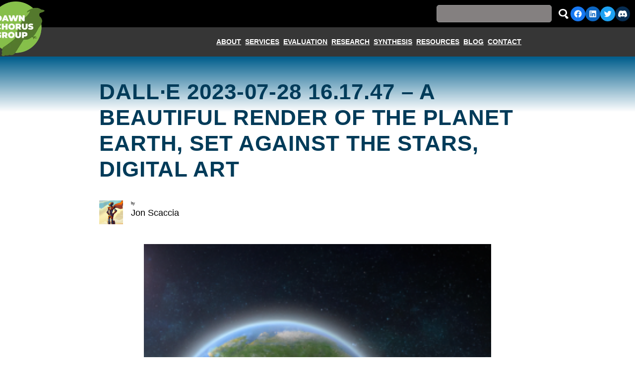

--- FILE ---
content_type: text/html; charset=UTF-8
request_url: https://dawnchorusgroup.com/shaping-sustainable-futures-evaluating-energy-policies-for-health-outcomes/dall%C2%B7e-2023-07-28-16-17-47-a-beautiful-render-of-the-planet-earth-set-against-the-stars-digital-art/
body_size: 14066
content:
<!DOCTYPE html><html lang="en-US"><head><meta charset="UTF-8" /><style id="litespeed-ccss">.wp-block-search__button{margin-left:10px;word-break:normal}.wp-block-search__inside-wrapper{display:flex;flex:auto;flex-wrap:nowrap;max-width:100%}.wp-block-search__label{width:100%}.wp-block-search__input{-webkit-appearance:initial;appearance:none;border:1px solid #949494;flex-grow:1;margin-left:0;margin-right:0;min-width:3rem;padding:8px;text-decoration:unset!important}.wp-block-group{box-sizing:border-box}.wp-block-site-logo{box-sizing:border-box;line-height:0}.wp-block-site-logo a{display:inline-block;line-height:0}.wp-block-site-logo img{height:auto;max-width:100%}.wp-block-site-logo a,.wp-block-site-logo img{border-radius:inherit}.wp-block-navigation .wp-block-navigation-item__label{overflow-wrap:break-word}.wp-block-navigation{--navigation-layout-justification-setting:flex-start;--navigation-layout-direction:row;--navigation-layout-wrap:wrap;--navigation-layout-justify:flex-start;--navigation-layout-align:center;position:relative}.wp-block-navigation ul{margin-bottom:0;margin-left:0;margin-top:0;padding-left:0}.wp-block-navigation ul,.wp-block-navigation ul li{list-style:none;padding:0}.wp-block-navigation .wp-block-navigation-item{align-items:center;background-color:inherit;display:flex;position:relative}.wp-block-navigation .wp-block-navigation-item__content{display:block}.wp-block-navigation .wp-block-navigation-item__content.wp-block-navigation-item__content{color:inherit}.wp-block-navigation.no-wrap{--navigation-layout-wrap:nowrap}.wp-block-navigation.items-justified-space-between{--navigation-layout-justification-setting:space-between;--navigation-layout-justify:space-between}.wp-block-navigation__container,.wp-block-navigation__responsive-close,.wp-block-navigation__responsive-container,.wp-block-navigation__responsive-container-content,.wp-block-navigation__responsive-dialog{gap:inherit}.wp-block-navigation__container{align-items:var(--navigation-layout-align,initial);display:flex;flex-direction:var(--navigation-layout-direction,initial);flex-wrap:var(--navigation-layout-wrap,wrap);justify-content:var(--navigation-layout-justify,initial);list-style:none;margin:0;padding-left:0}.wp-block-navigation__container:only-child{flex-grow:1}.wp-block-navigation__responsive-container{bottom:0;display:none;left:0;position:fixed;right:0;top:0}.wp-block-navigation__responsive-container .wp-block-navigation__responsive-container-content{align-items:var(--navigation-layout-align,initial);display:flex;flex-direction:var(--navigation-layout-direction,initial);flex-wrap:var(--navigation-layout-wrap,wrap);justify-content:var(--navigation-layout-justify,initial)}@media (min-width:600px){.wp-block-navigation__responsive-container:not(.hidden-by-default):not(.is-menu-open){background-color:inherit;display:block;position:relative;width:100%;z-index:auto}.wp-block-navigation__responsive-container:not(.hidden-by-default):not(.is-menu-open) .wp-block-navigation__responsive-container-close{display:none}}.wp-block-navigation__responsive-container-close,.wp-block-navigation__responsive-container-open{background:0 0;border:none;color:currentColor;margin:0;padding:0;text-transform:inherit;vertical-align:middle}.wp-block-navigation__responsive-container-close svg,.wp-block-navigation__responsive-container-open svg{fill:currentColor;display:block;height:24px;width:24px}.wp-block-navigation__responsive-container-open{display:flex}.wp-block-navigation__responsive-container-open.wp-block-navigation__responsive-container-open.wp-block-navigation__responsive-container-open{font-family:inherit;font-size:inherit;font-weight:inherit}@media (min-width:600px){.wp-block-navigation__responsive-container-open:not(.always-shown){display:none}}.wp-block-navigation__responsive-container-close{position:absolute;right:0;top:0;z-index:2}.wp-block-navigation__responsive-container-close.wp-block-navigation__responsive-container-close.wp-block-navigation__responsive-container-close{font-family:inherit;font-size:inherit;font-weight:inherit}.wp-block-navigation__responsive-close{width:100%}.wp-block-navigation__responsive-dialog{position:relative}.wp-block-buttons.is-content-justification-right{justify-content:flex-end}.wp-block-columns{align-items:normal!important;box-sizing:border-box;display:flex;flex-wrap:wrap!important}@media (min-width:782px){.wp-block-columns{flex-wrap:nowrap!important}}@media (max-width:781px){.wp-block-columns:not(.is-not-stacked-on-mobile)>.wp-block-column{flex-basis:100%!important}}@media (min-width:782px){.wp-block-columns:not(.is-not-stacked-on-mobile)>.wp-block-column{flex-basis:0;flex-grow:1}.wp-block-columns:not(.is-not-stacked-on-mobile)>.wp-block-column[style*=flex-basis]{flex-grow:0}}.wp-block-column{flex-grow:1;min-width:0;overflow-wrap:break-word;word-break:break-word}.wp-block-column.is-vertically-aligned-center{align-self:center}.wp-block-column.is-vertically-aligned-center{width:100%}.wp-block-post-title{box-sizing:border-box;word-break:break-word}.wp-block-post-author{display:flex;flex-wrap:wrap}.wp-block-post-author__byline{font-size:.5em;margin-bottom:0;margin-top:0;width:100%}.wp-block-post-author__avatar{margin-right:1em}.wp-block-post-author__content{flex-basis:0;flex-grow:1}.wp-block-post-author__name{margin:0}:root{--wp-admin-theme-color:#007cba;--wp-admin-theme-color--rgb:0,124,186;--wp-admin-theme-color-darker-10:#006ba1;--wp-admin-theme-color-darker-10--rgb:0,107,161;--wp-admin-theme-color-darker-20:#005a87;--wp-admin-theme-color-darker-20--rgb:0,90,135;--wp-admin-border-width-focus:2px;--wp-block-synced-color:#7a00df;--wp-block-synced-color--rgb:122,0,223}:root{--wp--preset--font-size--normal:16px;--wp--preset--font-size--huge:42px}.items-justified-space-between{justify-content:space-between}.screen-reader-text{clip:rect(1px,1px,1px,1px);word-wrap:normal!important;border:0;-webkit-clip-path:inset(50%);clip-path:inset(50%);height:1px;margin:-1px;overflow:hidden;padding:0;position:absolute;width:1px}body{--wp--preset--color--black:#000;--wp--preset--color--cyan-bluish-gray:#abb8c3;--wp--preset--color--white:#fff;--wp--preset--color--pale-pink:#f78da7;--wp--preset--color--vivid-red:#cf2e2e;--wp--preset--color--luminous-vivid-orange:#ff6900;--wp--preset--color--luminous-vivid-amber:#fcb900;--wp--preset--color--light-green-cyan:#7bdcb5;--wp--preset--color--vivid-green-cyan:#00d084;--wp--preset--color--pale-cyan-blue:#8ed1fc;--wp--preset--color--vivid-cyan-blue:#0693e3;--wp--preset--color--vivid-purple:#9b51e0;--wp--preset--color--blue:#069;--wp--preset--color--blue-lt:#29adf8;--wp--preset--color--blue-dk:#0b2f44;--wp--preset--color--green:#86bf4a;--wp--preset--color--orange:#ff9a03;--wp--preset--color--red:#d1181d;--wp--preset--gradient--vivid-cyan-blue-to-vivid-purple:linear-gradient(135deg,rgba(6,147,227,1) 0%,#9b51e0 100%);--wp--preset--gradient--light-green-cyan-to-vivid-green-cyan:linear-gradient(135deg,#7adcb4 0%,#00d082 100%);--wp--preset--gradient--luminous-vivid-amber-to-luminous-vivid-orange:linear-gradient(135deg,rgba(252,185,0,1) 0%,rgba(255,105,0,1) 100%);--wp--preset--gradient--luminous-vivid-orange-to-vivid-red:linear-gradient(135deg,rgba(255,105,0,1) 0%,#cf2e2e 100%);--wp--preset--gradient--very-light-gray-to-cyan-bluish-gray:linear-gradient(135deg,#eee 0%,#a9b8c3 100%);--wp--preset--gradient--cool-to-warm-spectrum:linear-gradient(135deg,#4aeadc 0%,#9778d1 20%,#cf2aba 40%,#ee2c82 60%,#fb6962 80%,#fef84c 100%);--wp--preset--gradient--blush-light-purple:linear-gradient(135deg,#ffceec 0%,#9896f0 100%);--wp--preset--gradient--blush-bordeaux:linear-gradient(135deg,#fecda5 0%,#fe2d2d 50%,#6b003e 100%);--wp--preset--gradient--luminous-dusk:linear-gradient(135deg,#ffcb70 0%,#c751c0 50%,#4158d0 100%);--wp--preset--gradient--pale-ocean:linear-gradient(135deg,#fff5cb 0%,#b6e3d4 50%,#33a7b5 100%);--wp--preset--gradient--electric-grass:linear-gradient(135deg,#caf880 0%,#71ce7e 100%);--wp--preset--gradient--midnight:linear-gradient(135deg,#020381 0%,#2874fc 100%);--wp--preset--font-size--small:13px;--wp--preset--font-size--medium:20px;--wp--preset--font-size--large:36px;--wp--preset--font-size--x-large:42px;--wp--preset--spacing--20:.44rem;--wp--preset--spacing--30:.67rem;--wp--preset--spacing--40:1rem;--wp--preset--spacing--50:1.5rem;--wp--preset--spacing--60:2.25rem;--wp--preset--spacing--70:3.38rem;--wp--preset--spacing--80:5.06rem;--wp--preset--shadow--natural:6px 6px 9px rgba(0,0,0,.2);--wp--preset--shadow--deep:12px 12px 50px rgba(0,0,0,.4);--wp--preset--shadow--sharp:6px 6px 0px rgba(0,0,0,.2);--wp--preset--shadow--outlined:6px 6px 0px -3px rgba(255,255,255,1),6px 6px rgba(0,0,0,1);--wp--preset--shadow--crisp:6px 6px 0px rgba(0,0,0,1)}body{margin:0;--wp--style--global--content-size:1240px;--wp--style--global--wide-size:1240px}body .is-layout-flex{display:flex}body .is-layout-flex{flex-wrap:wrap;align-items:center}body .is-layout-flex>*{margin:0}body{background-color:var(--wp--preset--color--white);padding-top:0;padding-right:0;padding-bottom:0;padding-left:0}.wp-element-button{background-color:#32373c;border-width:0;color:#fff;font-family:inherit;font-size:inherit;line-height:inherit;padding:calc(.667em + 2px) calc(1.333em + 2px);text-decoration:none}.has-black-background-color{background-color:var(--wp--preset--color--black)!important}.custom-logo{position:relative;z-index:2}header.wp-block-template-part .wp-block-columns>div:nth-child(2){padding:10px}.wp-block-navigation .wp-block-navigation-item{flex:0 0 auto}.wp-container-core-group-layout-1.wp-container-core-group-layout-1{flex-wrap:nowrap;justify-content:flex-end}.wp-container-core-navigation-layout-1.wp-container-core-navigation-layout-1{flex-wrap:nowrap;justify-content:space-between}.wp-container-core-buttons-layout-1.wp-container-core-buttons-layout-1{justify-content:flex-end}.wp-container-core-columns-layout-1.wp-container-core-columns-layout-1{flex-wrap:nowrap}.wp-container-core-columns-layout-2.wp-container-core-columns-layout-2{flex-wrap:nowrap}html{font-family:sans-serif;-ms-text-size-adjust:100%;-webkit-text-size-adjust:100%}body{margin:0}header,nav{display:block}a{background-color:transparent}img{border:0}svg:not(:root){overflow:hidden}button,input{color:inherit;font:inherit;margin:0}button{overflow:visible}button{text-transform:none}button{-webkit-appearance:button}button::-moz-focus-inner,input::-moz-focus-inner{border:0;padding:0}input{line-height:normal}input[type=search]{-webkit-appearance:textfield;-webkit-box-sizing:content-box;box-sizing:content-box}input[type=search]::-webkit-search-cancel-button,input[type=search]::-webkit-search-decoration{-webkit-appearance:none}button,html,input{color:#000}body{background:#fff;color:#000;line-height:1.4;font-size:100%;font-family:"Montserrat",sans-serif;-webkit-font-smoothing:antialiased;-moz-osx-font-smoothing:grayscale}h2{font-family:"Montserrat",sans-serif;line-height:1.2em;letter-spacing:.02em}h2{font-size:1.8em}p{font-size:18px;line-height:1.5em}a{color:#000}img{max-width:100%;height:auto;vertical-align:middle}nav ul{list-style:none}nav ul li{display:inline-block;line-height:1.2em;padding:5px}*,:after,:before{-webkit-box-sizing:border-box;box-sizing:border-box}button::-moz-focus-inner{padding:0;border:0}body,html{height:100%}header.wp-block-template-part{position:relative}header.wp-block-template-part .wp-block-navigation__responsive-container-open{margin-left:auto}header.wp-block-template-part .wp-block-navigation__responsive-container-open svg{fill:#fff}header.wp-block-template-part>.wp-block-group{padding:10px}header.wp-block-template-part .wp-block-site-logo{position:relative}header.wp-block-template-part .wp-block-site-logo .custom-logo-link{position:absolute;top:0;left:40%;width:60px}header.wp-block-template-part>.wp-block-columns{padding-top:10px;padding-bottom:10px;margin-bottom:0}header.wp-block-template-part>.wp-block-columns .wp-block-buttons{-webkit-box-pack:center;-ms-flex-pack:center;justify-content:center}@media only screen and (min-width:600px){header.wp-block-template-part .wp-block-site-logo .custom-logo-link{left:45%}}@media only screen and (min-width:768px){header.wp-block-template-part .wp-block-site-logo .custom-logo-link{top:-62px;left:-20px;width:110px}}@media only screen and (min-width:782px){header.wp-block-template-part>.wp-block-columns{-ms-flex-wrap:wrap!important;flex-wrap:wrap!important}}@media only screen and (min-width:1180px){header.wp-block-template-part>.wp-block-columns{-ms-flex-wrap:nowrap!important;flex-wrap:nowrap!important}header.wp-block-template-part>.wp-block-columns .wp-block-buttons{-webkit-box-pack:end;-ms-flex-pack:end;justify-content:flex-end}}.wp-block-search{width:270px;max-width:100%;display:-webkit-box;display:-ms-flexbox;display:flex}.wp-block-search label{-webkit-box-flex:1;-ms-flex:1 1 auto;flex:1 1 auto;-webkit-transform:translateY(0);transform:translateY(0);opacity:1}.wp-block-search .wp-block-search__input{padding:5px 8px;width:100%;background:#848080;border-radius:5px}.wp-block-search .wp-block-search__button{padding:5px 0;height:35px;width:35px;text-transform:uppercase;font-size:12px;background:url("/wp-content/themes/base/img/search.svg") no-repeat center center;background-size:20px 20px;border:none}@media only screen and (min-width:600px){.wp-block-navigation__responsive-container:not(.hidden-by-default):not(.is-menu-open){display:none}}@media only screen and (min-width:768px){.wp-block-navigation__responsive-container:not(.hidden-by-default):not(.is-menu-open){display:block}}@media only screen and (min-width:600px){.wp-block-navigation__responsive-container-open:not(.always-shown){display:block}}@media only screen and (min-width:768px){.wp-block-navigation__responsive-container-open:not(.always-shown){display:none}}.wp-block-navigation__container a{font-weight:700}@media only screen and (min-width:768px){.wp-block-navigation__container a{font-size:14px;color:#fff!important}}@media only screen and (min-width:1250px){.wp-block-navigation__container a{padding:0 4px!important}}body,html{height:100%}header.wp-block-template-part{position:relative}header.wp-block-template-part .wp-block-navigation__responsive-container-open{margin-left:auto}header.wp-block-template-part .wp-block-navigation__responsive-container-open svg{fill:#fff}header.wp-block-template-part>.wp-block-group{padding:10px}header.wp-block-template-part .wp-block-site-logo{position:relative}header.wp-block-template-part .wp-block-site-logo .custom-logo-link{position:absolute;top:0;left:40%;width:60px}header.wp-block-template-part>.wp-block-columns{padding-top:10px;padding-bottom:10px;margin-bottom:0}header.wp-block-template-part>.wp-block-columns .wp-block-buttons{-webkit-box-pack:center;-ms-flex-pack:center;justify-content:center}@media only screen and (min-width:600px){header.wp-block-template-part .wp-block-site-logo .custom-logo-link{left:45%}}@media only screen and (min-width:768px){header.wp-block-template-part .wp-block-site-logo .custom-logo-link{top:-62px;left:-20px;width:110px}}@media only screen and (min-width:782px){header.wp-block-template-part>.wp-block-columns{-ms-flex-wrap:wrap!important;flex-wrap:wrap!important}}@media only screen and (min-width:1180px){header.wp-block-template-part>.wp-block-columns{-ms-flex-wrap:nowrap!important;flex-wrap:nowrap!important}header.wp-block-template-part>.wp-block-columns .wp-block-buttons{-webkit-box-pack:end;-ms-flex-pack:end;justify-content:flex-end}}.wp-block-search{width:270px;max-width:100%;display:-webkit-box;display:-ms-flexbox;display:flex}.wp-block-search label{-webkit-box-flex:1;-ms-flex:1 1 auto;flex:1 1 auto;-webkit-transform:translateY(0);transform:translateY(0);opacity:1}.wp-block-search .wp-block-search__input{padding:5px 8px;width:100%;background:#848080;border-radius:5px}.wp-block-search .wp-block-search__button{padding:5px 0;height:35px;width:35px;text-transform:uppercase;font-size:12px;background:url("/wp-content/themes/base/img/search.svg") no-repeat center center;background-size:20px 20px;border:none}@media only screen and (min-width:600px){.wp-block-navigation__responsive-container:not(.hidden-by-default):not(.is-menu-open){display:none}}@media only screen and (min-width:768px){.wp-block-navigation__responsive-container:not(.hidden-by-default):not(.is-menu-open){display:block}}@media only screen and (min-width:600px){.wp-block-navigation__responsive-container-open:not(.always-shown){display:block}}@media only screen and (min-width:768px){.wp-block-navigation__responsive-container-open:not(.always-shown){display:none}}.wp-block-navigation__container a{font-weight:700}@media only screen and (min-width:768px){.wp-block-navigation__container a{font-size:14px;color:#fff!important}}@media only screen and (min-width:1250px){.wp-block-navigation__container a{padding:0 4px!important}}h2{color:#069;text-transform:uppercase;font-size:44px;line-height:1.2em;font-weight:900}.social{display:-webkit-box!important;display:-ms-flexbox!important;display:flex!important;gap:.5em}.social li{border-radius:9999px}.social li.facebook{background-color:#1778f2}.social li.twitter{background-color:#1da1f2}.social li.linkedin{background-color:#0d66c2}.social li.discord{background-color:#082e53}.social span{clip:rect(1px,1px,1px,1px);position:absolute!important;height:1px;width:1px;overflow:hidden}.social a,.social svg{fill:currentColor}.social a{padding:.25em;-webkit-box-align:center;-ms-flex-align:center;align-items:center;display:-webkit-box;display:-ms-flexbox;display:flex;line-height:0;font-size:24px;color:#fff}.social svg{width:18px;height:18px}.gradient-bg{background:-webkit-gradient(linear,left top,left bottom,color-stop(.25%,#04608e),color-stop(.25%,#04608e),color-stop(10%,rgba(4,96,142,0)));background:linear-gradient(180deg,#04608e .25%,#04608e .25%,rgba(4,96,142,0) 10%)}.wp-block-post-title{font-size:24px;color:#003b59}.single .wp-block-post-title{margin-top:45px;font-size:44px}.single .gradient-bg>.wp-block-column{max-width:900px;margin:0 auto}.single .wp-block-post-content img{display:block;max-width:700px;margin:40px auto}.colophon *{color:#fff!important;font-weight:500}.screen-reader-text{clip:rect(1px,1px,1px,1px);position:absolute!important;height:1px;width:1px;overflow:hidden}.social{list-style-type:none;padding:0;margin:0}.wp-block-search .wp-block-search__button{overflow:hidden;text-indent:350%;white-space:nowrap}.single .wp-block-post-content img{width:700px;max-width:100%}.single .gradient-bg>.wp-block-column{padding:0 10px}@media screen and (max-width:800px){h2{font-size:22px}.single .wp-block-post-title{font-size:24px}}</style><link rel="preload" data-asynced="1" data-optimized="2" as="style" onload="this.onload=null;this.rel='stylesheet'" href="https://dawnchorusgroup.com/wp-content/litespeed/css/78ffe4b70d8b7be56b08ba9219a7af18.css?ver=f13ef" /><script src="[data-uri]" defer></script><link rel="preload" as="image" href="https://dawnchorusgroup.com/wp-content/uploads/2022/06/dawn-chorus-logo-22.png.webp"><link rel="preload" as="image" href="https://dawnchorusgroup.com/wp-content/uploads/2023/07/DALL·E-2023-07-28-16.17.47-a-beautiful-render-of-the-planet-Earth-set-against-the-stars-digital-art--300x300.png"><meta name="viewport" content="width=device-width, initial-scale=1" /><meta name='robots' content='index, follow, max-image-preview:large, max-snippet:-1, max-video-preview:-1' /><link rel="canonical" href="https://dawnchorusgroup.com/shaping-sustainable-futures-evaluating-energy-policies-for-health-outcomes/dall·e-2023-07-28-16-17-47-a-beautiful-render-of-the-planet-earth-set-against-the-stars-digital-art/" /><meta property="og:locale" content="en_US" /><meta property="og:type" content="article" /><meta property="og:title" content="DALL·E 2023-07-28 16.17.47 - a beautiful render of the planet Earth, set against the stars, digital art - Dawn Chorus" /><meta property="og:url" content="https://dawnchorusgroup.com/shaping-sustainable-futures-evaluating-energy-policies-for-health-outcomes/dall·e-2023-07-28-16-17-47-a-beautiful-render-of-the-planet-earth-set-against-the-stars-digital-art/" /><meta property="og:site_name" content="Dawn Chorus" /><meta property="og:image" content="https://dawnchorusgroup.com/shaping-sustainable-futures-evaluating-energy-policies-for-health-outcomes/dall%C2%B7e-2023-07-28-16-17-47-a-beautiful-render-of-the-planet-earth-set-against-the-stars-digital-art" /><meta property="og:image:width" content="1" /><meta property="og:image:height" content="1" /><meta property="og:image:type" content="image/png" /> <script type="application/ld+json" class="yoast-schema-graph">{"@context":"https://schema.org","@graph":[{"@type":"WebPage","@id":"https://dawnchorusgroup.com/shaping-sustainable-futures-evaluating-energy-policies-for-health-outcomes/dall%C2%B7e-2023-07-28-16-17-47-a-beautiful-render-of-the-planet-earth-set-against-the-stars-digital-art/","url":"https://dawnchorusgroup.com/shaping-sustainable-futures-evaluating-energy-policies-for-health-outcomes/dall%C2%B7e-2023-07-28-16-17-47-a-beautiful-render-of-the-planet-earth-set-against-the-stars-digital-art/","name":"DALL·E 2023-07-28 16.17.47 - a beautiful render of the planet Earth, set against the stars, digital art - Dawn Chorus","isPartOf":{"@id":"https://dawnchorusgroup.com/#website"},"primaryImageOfPage":{"@id":"https://dawnchorusgroup.com/shaping-sustainable-futures-evaluating-energy-policies-for-health-outcomes/dall%C2%B7e-2023-07-28-16-17-47-a-beautiful-render-of-the-planet-earth-set-against-the-stars-digital-art/#primaryimage"},"image":{"@id":"https://dawnchorusgroup.com/shaping-sustainable-futures-evaluating-energy-policies-for-health-outcomes/dall%C2%B7e-2023-07-28-16-17-47-a-beautiful-render-of-the-planet-earth-set-against-the-stars-digital-art/#primaryimage"},"thumbnailUrl":"https://dawnchorusgroup.com/wp-content/uploads/2023/07/DALL·E-2023-07-28-16.17.47-a-beautiful-render-of-the-planet-Earth-set-against-the-stars-digital-art-.png","datePublished":"2023-07-28T20:18:27+00:00","dateModified":"2023-07-28T20:18:27+00:00","breadcrumb":{"@id":"https://dawnchorusgroup.com/shaping-sustainable-futures-evaluating-energy-policies-for-health-outcomes/dall%C2%B7e-2023-07-28-16-17-47-a-beautiful-render-of-the-planet-earth-set-against-the-stars-digital-art/#breadcrumb"},"inLanguage":"en-US","potentialAction":[{"@type":"ReadAction","target":["https://dawnchorusgroup.com/shaping-sustainable-futures-evaluating-energy-policies-for-health-outcomes/dall%C2%B7e-2023-07-28-16-17-47-a-beautiful-render-of-the-planet-earth-set-against-the-stars-digital-art/"]}]},{"@type":"ImageObject","inLanguage":"en-US","@id":"https://dawnchorusgroup.com/shaping-sustainable-futures-evaluating-energy-policies-for-health-outcomes/dall%C2%B7e-2023-07-28-16-17-47-a-beautiful-render-of-the-planet-earth-set-against-the-stars-digital-art/#primaryimage","url":"https://dawnchorusgroup.com/wp-content/uploads/2023/07/DALL·E-2023-07-28-16.17.47-a-beautiful-render-of-the-planet-Earth-set-against-the-stars-digital-art-.png","contentUrl":"https://dawnchorusgroup.com/wp-content/uploads/2023/07/DALL·E-2023-07-28-16.17.47-a-beautiful-render-of-the-planet-Earth-set-against-the-stars-digital-art-.png","width":1024,"height":1024},{"@type":"BreadcrumbList","@id":"https://dawnchorusgroup.com/shaping-sustainable-futures-evaluating-energy-policies-for-health-outcomes/dall%C2%B7e-2023-07-28-16-17-47-a-beautiful-render-of-the-planet-earth-set-against-the-stars-digital-art/#breadcrumb","itemListElement":[{"@type":"ListItem","position":1,"name":"Home","item":"https://dawnchorusgroup.com/"},{"@type":"ListItem","position":2,"name":"Shaping Sustainable Futures: Evaluating Energy Policies for Health Outcomes","item":"https://dawnchorusgroup.com/shaping-sustainable-futures-evaluating-energy-policies-for-health-outcomes/"},{"@type":"ListItem","position":3,"name":"DALL·E 2023-07-28 16.17.47 &#8211; a beautiful render of the planet Earth, set against the stars, digital art"}]},{"@type":"WebSite","@id":"https://dawnchorusgroup.com/#website","url":"https://dawnchorusgroup.com/","name":"Dawn Chorus","description":"","publisher":{"@id":"https://dawnchorusgroup.com/#organization"},"potentialAction":[{"@type":"SearchAction","target":{"@type":"EntryPoint","urlTemplate":"https://dawnchorusgroup.com/?s={search_term_string}"},"query-input":{"@type":"PropertyValueSpecification","valueRequired":true,"valueName":"search_term_string"}}],"inLanguage":"en-US"},{"@type":"Organization","@id":"https://dawnchorusgroup.com/#organization","name":"Dawn Chorus","url":"https://dawnchorusgroup.com/","logo":{"@type":"ImageObject","inLanguage":"en-US","@id":"https://dawnchorusgroup.com/#/schema/logo/image/","url":"https://dawnchorusgroup.com/wp-content/uploads/2022/06/dawn-chorus-logo-22.png","contentUrl":"https://dawnchorusgroup.com/wp-content/uploads/2022/06/dawn-chorus-logo-22.png","width":208,"height":208,"caption":"Dawn Chorus"},"image":{"@id":"https://dawnchorusgroup.com/#/schema/logo/image/"}}]}</script> <title>DALL·E 2023-07-28 16.17.47 - a beautiful render of the planet Earth, set against the stars, digital art - Dawn Chorus</title><link rel='dns-prefetch' href='//js.hs-scripts.com' /><link rel='dns-prefetch' href='//www.googletagmanager.com' /><script src="https://dawnchorusgroup.com/wp-includes/js/jquery/jquery.min.js?ver=3.7.1&#039; defer=&#039;defer" id="jquery-core-js"></script>  <script src="https://www.googletagmanager.com/gtag/js?id=GT-TB7R8PTV" id="google_gtagjs-js" defer data-deferred="1"></script> <script id="google_gtagjs-js-after" src="[data-uri]" defer></script> <link rel="https://api.w.org/" href="https://dawnchorusgroup.com/wp-json/" /><link rel="alternate" title="JSON" type="application/json" href="https://dawnchorusgroup.com/wp-json/wp/v2/media/3759" /><link rel='shortlink' href='https://dawnchorusgroup.com/?p=3759' /><link rel="alternate" title="oEmbed (JSON)" type="application/json+oembed" href="https://dawnchorusgroup.com/wp-json/oembed/1.0/embed?url=https%3A%2F%2Fdawnchorusgroup.com%2Fshaping-sustainable-futures-evaluating-energy-policies-for-health-outcomes%2Fdall%25c2%25b7e-2023-07-28-16-17-47-a-beautiful-render-of-the-planet-earth-set-against-the-stars-digital-art%2F" /><link rel="alternate" title="oEmbed (XML)" type="text/xml+oembed" href="https://dawnchorusgroup.com/wp-json/oembed/1.0/embed?url=https%3A%2F%2Fdawnchorusgroup.com%2Fshaping-sustainable-futures-evaluating-energy-policies-for-health-outcomes%2Fdall%25c2%25b7e-2023-07-28-16-17-47-a-beautiful-render-of-the-planet-earth-set-against-the-stars-digital-art%2F&#038;format=xml" /><meta name="generator" content="Site Kit by Google 1.154.0" />
 <script id="wp-load-polyfill-importmap" src="[data-uri]" defer></script> <script type="importmap" id="wp-importmap">{"imports":{"@wordpress\/interactivity":"https:\/\/dawnchorusgroup.com\/wp-includes\/js\/dist\/interactivity.min.js?ver=6.6.4"}}</script> <script type="module" src="https://dawnchorusgroup.com/wp-includes/blocks/navigation/view.min.js?ver=6.6.4" id="@wordpress/block-library/navigation-js-module"></script> <link rel="modulepreload" href="https://dawnchorusgroup.com/wp-includes/js/dist/interactivity.min.js?ver=6.6.4' defer='defer" id="@wordpress/interactivity-js-modulepreload">    <script src="https://www.googletagmanager.com/gtag/js?id=G-VB85PBZG87" defer data-deferred="1"></script> <script src="[data-uri]" defer></script> <link rel="icon" href="https://dawnchorusgroup.com/wp-content/uploads/2022/06/dawn-chorus-logo-22-150x150.png" sizes="32x32" /><link rel="icon" href="https://dawnchorusgroup.com/wp-content/uploads/2022/06/dawn-chorus-logo-22-400x400.png" sizes="192x192" /><link rel="apple-touch-icon" href="https://dawnchorusgroup.com/wp-content/uploads/2022/06/dawn-chorus-logo-22-400x400.png" /><meta name="msapplication-TileImage" content="https://dawnchorusgroup.com/wp-content/uploads/2022/06/dawn-chorus-logo-22-400x400.png" /></head><body class="attachment attachment-template-default single single-attachment postid-3759 attachmentid-3759 attachment-png wp-custom-logo wp-embed-responsive"><div class="wp-site-blocks"><header class="wp-block-template-part"><div class="wp-block-group has-background-color has-black-background-color has-text-color has-background is-content-justification-right is-nowrap is-layout-flex wp-container-core-group-is-layout-1 wp-block-group-is-layout-flex"><form role="search" method="get" action="https://dawnchorusgroup.com/" class="wp-block-search__button-outside wp-block-search__text-button wp-block-search"    ><label class="wp-block-search__label screen-reader-text" for="wp-block-search__input-1" >Search</label><div class="wp-block-search__inside-wrapper " ><input class="wp-block-search__input" id="wp-block-search__input-1" placeholder="" value="" type="search" name="s" required /><button aria-label="Search" class="wp-block-search__button wp-element-button" type="submit" >Search</button></div></form><ul class="social"><li class="facebook"><a href="https://www.facebook.com/DawnChorusGroup" target="_blank">
<svg width="24" height="24" viewBox="0 0 24 24" version="1.1" xmlns="http://www.w3.org/2000/svg" aria-hidden="true" focusable="false"><path d="M12 2C6.5 2 2 6.5 2 12c0 5 3.7 9.1 8.4 9.9v-7H7.9V12h2.5V9.8c0-2.5 1.5-3.9 3.8-3.9 1.1 0 2.2.2 2.2.2v2.5h-1.3c-1.2 0-1.6.8-1.6 1.6V12h2.8l-.4 2.9h-2.3v7C18.3 21.1 22 17 22 12c0-5.5-4.5-10-10-10z"></path></svg>
<span>Facebook</span>
</a><li class="linkedin"><a href="https://www.linkedin.com/company/the-dawn-chorus-group/" target="_blank">
<svg width="24" height="24" viewBox="0 0 24 24" version="1.1" xmlns="http://www.w3.org/2000/svg" aria-hidden="true" focusable="false"><path d="M19.7,3H4.3C3.582,3,3,3.582,3,4.3v15.4C3,20.418,3.582,21,4.3,21h15.4c0.718,0,1.3-0.582,1.3-1.3V4.3 C21,3.582,20.418,3,19.7,3z M8.339,18.338H5.667v-8.59h2.672V18.338z M7.004,8.574c-0.857,0-1.549-0.694-1.549-1.548 c0-0.855,0.691-1.548,1.549-1.548c0.854,0,1.547,0.694,1.547,1.548C8.551,7.881,7.858,8.574,7.004,8.574z M18.339,18.338h-2.669 v-4.177c0-0.996-0.017-2.278-1.387-2.278c-1.389,0-1.601,1.086-1.601,2.206v4.249h-2.667v-8.59h2.559v1.174h0.037 c0.356-0.675,1.227-1.387,2.526-1.387c2.703,0,3.203,1.779,3.203,4.092V18.338z"></path></svg>
<span>LinkedIn</span>
</a><li class="twitter"><a href="https://twitter.com/DawnChorusGroup" target="_blank">
<svg width="24" height="24" viewBox="0 0 24 24" version="1.1" xmlns="http://www.w3.org/2000/svg" aria-hidden="true" focusable="false"><path d="M22.23,5.924c-0.736,0.326-1.527,0.547-2.357,0.646c0.847-0.508,1.498-1.312,1.804-2.27 c-0.793,0.47-1.671,0.812-2.606,0.996C18.324,4.498,17.257,4,16.077,4c-2.266,0-4.103,1.837-4.103,4.103 c0,0.322,0.036,0.635,0.106,0.935C8.67,8.867,5.647,7.234,3.623,4.751C3.27,5.357,3.067,6.062,3.067,6.814 c0,1.424,0.724,2.679,1.825,3.415c-0.673-0.021-1.305-0.206-1.859-0.513c0,0.017,0,0.034,0,0.052c0,1.988,1.414,3.647,3.292,4.023 c-0.344,0.094-0.707,0.144-1.081,0.144c-0.264,0-0.521-0.026-0.772-0.074c0.522,1.63,2.038,2.816,3.833,2.85 c-1.404,1.1-3.174,1.756-5.096,1.756c-0.331,0-0.658-0.019-0.979-0.057c1.816,1.164,3.973,1.843,6.29,1.843 c7.547,0,11.675-6.252,11.675-11.675c0-0.178-0.004-0.355-0.012-0.531C20.985,7.47,21.68,6.747,22.23,5.924z"></path></svg>
<span>Twitter</span>
</a><li class="discord"><a href="https://discord.com/channels/892859847631052861/892859852253167680" target="_blank">
<svg width="256px" height="256px" viewBox="0 -28.5 256 256" version="1.1" xmlns="http://www.w3.org/2000/svg" xmlns:xlink="http://www.w3.org/1999/xlink" preserveAspectRatio="xMidYMid">
<path d="M216.856339,16.5966031 C200.285002,8.84328665 182.566144,3.2084988 164.041564,0 C161.766523,4.11318106 159.108624,9.64549908 157.276099,14.0464379 C137.583995,11.0849896 118.072967,11.0849896 98.7430163,14.0464379 C96.9108417,9.64549908 94.1925838,4.11318106 91.8971895,0 C73.3526068,3.2084988 55.6133949,8.86399117 39.0420583,16.6376612 C5.61752293,67.146514 -3.4433191,116.400813 1.08711069,164.955721 C23.2560196,181.510915 44.7403634,191.567697 65.8621325,198.148576 C71.0772151,190.971126 75.7283628,183.341335 79.7352139,175.300261 C72.104019,172.400575 64.7949724,168.822202 57.8887866,164.667963 C59.7209612,163.310589 61.5131304,161.891452 63.2445898,160.431257 C105.36741,180.133187 151.134928,180.133187 192.754523,160.431257 C194.506336,161.891452 196.298154,163.310589 198.110326,164.667963 C191.183787,168.842556 183.854737,172.420929 176.223542,175.320965 C180.230393,183.341335 184.861538,190.991831 190.096624,198.16893 C211.238746,191.588051 232.743023,181.531619 254.911949,164.955721 C260.227747,108.668201 245.831087,59.8662432 216.856339,16.5966031 Z M85.4738752,135.09489 C72.8290281,135.09489 62.4592217,123.290155 62.4592217,108.914901 C62.4592217,94.5396472 72.607595,82.7145587 85.4738752,82.7145587 C98.3405064,82.7145587 108.709962,94.5189427 108.488529,108.914901 C108.508531,123.290155 98.3405064,135.09489 85.4738752,135.09489 Z M170.525237,135.09489 C157.88039,135.09489 147.510584,123.290155 147.510584,108.914901 C147.510584,94.5396472 157.658606,82.7145587 170.525237,82.7145587 C183.391518,82.7145587 193.761324,94.5189427 193.539891,108.914901 C193.539891,123.290155 183.391518,135.09489 170.525237,135.09489 Z" />
</svg>
<span>Discord</span>
</a></ul></div><div class="wp-block-columns has-background is-layout-flex wp-container-core-columns-is-layout-1 wp-block-columns-is-layout-flex" style="background-color:#363636"><div class="wp-block-column is-layout-flow wp-block-column-is-layout-flow" style="flex-basis:100%"><div class="wp-block-site-logo"><a href="https://dawnchorusgroup.com/" class="custom-logo-link" rel="home"><img width="120" height="120" src="https://dawnchorusgroup.com/wp-content/uploads/2022/06/dawn-chorus-logo-22.png.webp" class="custom-logo" alt="Dawn Chorus Group" decoding="async" srcset="https://dawnchorusgroup.com/wp-content/uploads/2022/06/dawn-chorus-logo-22.png.webp 208w, https://dawnchorusgroup.com/wp-content/uploads/2022/06/dawn-chorus-logo-22-150x150.png.webp 150w, https://dawnchorusgroup.com/wp-content/uploads/2022/06/dawn-chorus-logo-22-400x400.png.webp 400w" sizes="(max-width: 120px) 100vw, 120px" /></a></div></div><div class="wp-block-column is-vertically-aligned-center is-layout-flow wp-block-column-is-layout-flow" style="flex-basis:100%"><nav style="text-transform:uppercase;" class="has-text-color has-background-color is-responsive items-justified-space-between no-wrap wp-block-navigation is-horizontal is-content-justification-space-between is-nowrap is-layout-flex wp-container-core-navigation-is-layout-1 wp-block-navigation-is-layout-flex" aria-label="Primary Nav"
data-wp-interactive="core/navigation" data-wp-context='{"overlayOpenedBy":{"click":false,"hover":false,"focus":false},"type":"overlay","roleAttribute":"","ariaLabel":"Menu"}'><button aria-haspopup="dialog" aria-label="Open menu" class="wp-block-navigation__responsive-container-open "
data-wp-on-async--click="actions.openMenuOnClick"
data-wp-on--keydown="actions.handleMenuKeydown"
><svg width="24" height="24" xmlns="http://www.w3.org/2000/svg" viewBox="0 0 24 24" aria-hidden="true" focusable="false"><rect x="4" y="7.5" width="16" height="1.5" /><rect x="4" y="15" width="16" height="1.5" /></svg></button><div class="wp-block-navigation__responsive-container  has-text-color" style="color: #86bf4a" id="modal-2"
data-wp-class--has-modal-open="state.isMenuOpen"
data-wp-class--is-menu-open="state.isMenuOpen"
data-wp-watch="callbacks.initMenu"
data-wp-on--keydown="actions.handleMenuKeydown"
data-wp-on-async--focusout="actions.handleMenuFocusout"
tabindex="-1"
><div class="wp-block-navigation__responsive-close" tabindex="-1"><div class="wp-block-navigation__responsive-dialog"
data-wp-bind--aria-modal="state.ariaModal"
data-wp-bind--aria-label="state.ariaLabel"
data-wp-bind--role="state.roleAttribute"
>
<button aria-label="Close menu" class="wp-block-navigation__responsive-container-close"
data-wp-on-async--click="actions.closeMenuOnClick"
><svg xmlns="http://www.w3.org/2000/svg" viewBox="0 0 24 24" width="24" height="24" aria-hidden="true" focusable="false"><path d="M13 11.8l6.1-6.3-1-1-6.1 6.2-6.1-6.2-1 1 6.1 6.3-6.5 6.7 1 1 6.5-6.6 6.5 6.6 1-1z"></path></svg></button><div class="wp-block-navigation__responsive-container-content"
data-wp-watch="callbacks.focusFirstElement"
id="modal-2-content"><ul style="text-transform:uppercase;" class="wp-block-navigation__container has-text-color has-background-color is-responsive items-justified-space-between no-wrap wp-block-navigation"><li class=" wp-block-navigation-item wp-block-navigation-link"><a class="wp-block-navigation-item__content"  href="https://dawnchorusgroup.com/about/"><span class="wp-block-navigation-item__label">About</span></a></li><li class=" wp-block-navigation-item wp-block-navigation-link"><a class="wp-block-navigation-item__content"  href="https://dawnchorusgroup.com/services/"><span class="wp-block-navigation-item__label">Services</span></a></li><li class=" wp-block-navigation-item wp-block-navigation-link"><a class="wp-block-navigation-item__content"  href="https://dawnchorusgroup.com/evaluation/"><span class="wp-block-navigation-item__label">Evaluation</span></a></li><li class=" wp-block-navigation-item wp-block-navigation-link"><a class="wp-block-navigation-item__content"  href="https://dawnchorusgroup.com/research/"><span class="wp-block-navigation-item__label">Research</span></a></li><li class=" wp-block-navigation-item wp-block-navigation-link"><a class="wp-block-navigation-item__content"  href="https://dawnchorusgroup.com/synthesis/" title=""><span class="wp-block-navigation-item__label">Synthesis</span></a></li><li class=" wp-block-navigation-item wp-block-navigation-link"><a class="wp-block-navigation-item__content"  href="https://resources.dawnchorusgroup.com/"><span class="wp-block-navigation-item__label">Resources</span></a></li><li class=" wp-block-navigation-item wp-block-navigation-link"><a class="wp-block-navigation-item__content"  href="https://dawnchorusgroup.com/blog/"><span class="wp-block-navigation-item__label">Blog</span></a></li><li class=" wp-block-navigation-item wp-block-navigation-link"><a class="wp-block-navigation-item__content"  href="https://dawnchorusgroup.com/contact/"><span class="wp-block-navigation-item__label">Contact</span></a></li></ul></div></div></div></div></nav></div><div class="wp-block-column is-vertically-aligned-center is-layout-flow wp-block-column-is-layout-flow" style="flex-basis:100%"><div class="wp-block-buttons is-content-justification-right is-layout-flex wp-container-core-buttons-is-layout-1 wp-block-buttons-is-layout-flex"></div></div></div></header><div class="wp-block-columns gradient-bg is-layout-flex wp-container-core-columns-is-layout-2 wp-block-columns-is-layout-flex"><div class="wp-block-column is-layout-constrained wp-block-column-is-layout-constrained"><h2 class="wp-block-post-title">DALL·E 2023-07-28 16.17.47 &#8211; a beautiful render of the planet Earth, set against the stars, digital art</h2><div class="wp-block-post-author"><div class="wp-block-post-author__avatar"><img data-lazyloaded="1" src="[data-uri]" alt='' data-src='https://dawnchorusgroup.com/wp-content/litespeed/avatar/4ce35b676a7b7e151c142d5be5a63f4f.jpg?ver=1768324527' data-srcset='https://dawnchorusgroup.com/wp-content/litespeed/avatar/eb8174caaa754d68730dbf628413ab2e.jpg?ver=1768388619 2x' class='avatar avatar-48 photo' height='48' width='48' decoding='async'/><noscript><img alt='' src='https://dawnchorusgroup.com/wp-content/litespeed/avatar/4ce35b676a7b7e151c142d5be5a63f4f.jpg?ver=1768324527' srcset='https://dawnchorusgroup.com/wp-content/litespeed/avatar/eb8174caaa754d68730dbf628413ab2e.jpg?ver=1768388619 2x' class='avatar avatar-48 photo' height='48' width='48' decoding='async'/></noscript></div><div class="wp-block-post-author__content"><p class="wp-block-post-author__byline">by</p><p class="wp-block-post-author__name">Jon Scaccia</p></div></div><div class="entry-content wp-block-post-content is-layout-flow wp-block-post-content-is-layout-flow"><p class="attachment"><a href='https://dawnchorusgroup.com/wp-content/uploads/2023/07/DALL·E-2023-07-28-16.17.47-a-beautiful-render-of-the-planet-Earth-set-against-the-stars-digital-art-.png'><img fetchpriority="high" decoding="async" width="300" height="300" src="https://dawnchorusgroup.com/wp-content/uploads/2023/07/DALL·E-2023-07-28-16.17.47-a-beautiful-render-of-the-planet-Earth-set-against-the-stars-digital-art--300x300.png" class="attachment-medium size-medium" alt="" srcset="https://dawnchorusgroup.com/wp-content/uploads/2023/07/DALL·E-2023-07-28-16.17.47-a-beautiful-render-of-the-planet-Earth-set-against-the-stars-digital-art--300x300.png 300w, https://dawnchorusgroup.com/wp-content/uploads/2023/07/DALL·E-2023-07-28-16.17.47-a-beautiful-render-of-the-planet-Earth-set-against-the-stars-digital-art--150x150.png 150w, https://dawnchorusgroup.com/wp-content/uploads/2023/07/DALL·E-2023-07-28-16.17.47-a-beautiful-render-of-the-planet-Earth-set-against-the-stars-digital-art--768x768.png 768w, https://dawnchorusgroup.com/wp-content/uploads/2023/07/DALL·E-2023-07-28-16.17.47-a-beautiful-render-of-the-planet-Earth-set-against-the-stars-digital-art--400x400.png 400w, https://dawnchorusgroup.com/wp-content/uploads/2023/07/DALL·E-2023-07-28-16.17.47-a-beautiful-render-of-the-planet-Earth-set-against-the-stars-digital-art-.png 1024w" sizes="(max-width: 300px) 100vw, 300px" /></a></p></div></div></div><footer class="colophon" role="contentinfo"><div class="flex flex--pad"><div class="col-3-8"><div class="colophon__logo-wrap">
<a class="colohpon__logo" href="https://dawnchorusgroup.com">
<img data-lazyloaded="1" src="[data-uri]" data-src="https://dawnchorusgroup.com/wp-content/themes/base/img/logo.svg" alt="Dawn Chorus" /><noscript><img src="https://dawnchorusgroup.com/wp-content/themes/base/img/logo.svg" alt="Dawn Chorus" /></noscript>
</a> <script type='application/ld+json'>{
                "@context": "https://schema.org",
                "legalName": "Dawn Chorus",
                "url": "https://dawnchorusgroup.com",

                 "sameAs": [ "https://www.facebook.com/DawnChorusGroup","https://www.linkedin.com/company/the-dawn-chorus-group/","https://twitter.com/DawnChorusGroup" ],                 
                "address": {
                  "@type": "PostalAddress",
                  "streetAddress": "342 N. Queen StreetCandy Factory Warehouse D",
                  "addressLocality": "Lancaster",
                  "addressRegion": "PA",
                  "postalCode": "17603"
                },
                "contactPoint": {
                  "@type": "ContactPoint",
                  "contactType": "customer support",
                  "telephone": "(484) 868-2971",
                  "email": "" 
                },
                "@type": "Organization",
                "name": "Dawn Chorus",
                "logo": "https://dawnchorusgroup.com/wp-content/themes/base/img/logo.svg"
              }</script> <address class="address">
342 N. Queen Street              <br>Candy Factory Warehouse D<br>
Lancaster, PA 17603<br><a href="tel:(484) 868-2971">(484) 868-2971</a><br>
</address></div></div><div class="col-5-8 "><ul class="social"><li class="facebook"><a href="https://www.facebook.com/DawnChorusGroup" target="_blank">
<svg width="24" height="24" viewBox="0 0 24 24" version="1.1" xmlns="http://www.w3.org/2000/svg" aria-hidden="true" focusable="false"><path d="M12 2C6.5 2 2 6.5 2 12c0 5 3.7 9.1 8.4 9.9v-7H7.9V12h2.5V9.8c0-2.5 1.5-3.9 3.8-3.9 1.1 0 2.2.2 2.2.2v2.5h-1.3c-1.2 0-1.6.8-1.6 1.6V12h2.8l-.4 2.9h-2.3v7C18.3 21.1 22 17 22 12c0-5.5-4.5-10-10-10z"></path></svg>
<span>Facebook</span>
</a><li class="linkedin"><a href="https://www.linkedin.com/company/the-dawn-chorus-group/" target="_blank">
<svg width="24" height="24" viewBox="0 0 24 24" version="1.1" xmlns="http://www.w3.org/2000/svg" aria-hidden="true" focusable="false"><path d="M19.7,3H4.3C3.582,3,3,3.582,3,4.3v15.4C3,20.418,3.582,21,4.3,21h15.4c0.718,0,1.3-0.582,1.3-1.3V4.3 C21,3.582,20.418,3,19.7,3z M8.339,18.338H5.667v-8.59h2.672V18.338z M7.004,8.574c-0.857,0-1.549-0.694-1.549-1.548 c0-0.855,0.691-1.548,1.549-1.548c0.854,0,1.547,0.694,1.547,1.548C8.551,7.881,7.858,8.574,7.004,8.574z M18.339,18.338h-2.669 v-4.177c0-0.996-0.017-2.278-1.387-2.278c-1.389,0-1.601,1.086-1.601,2.206v4.249h-2.667v-8.59h2.559v1.174h0.037 c0.356-0.675,1.227-1.387,2.526-1.387c2.703,0,3.203,1.779,3.203,4.092V18.338z"></path></svg>
<span>LinkedIn</span>
</a><li class="twitter"><a href="https://twitter.com/DawnChorusGroup" target="_blank">
<svg width="24" height="24" viewBox="0 0 24 24" version="1.1" xmlns="http://www.w3.org/2000/svg" aria-hidden="true" focusable="false"><path d="M22.23,5.924c-0.736,0.326-1.527,0.547-2.357,0.646c0.847-0.508,1.498-1.312,1.804-2.27 c-0.793,0.47-1.671,0.812-2.606,0.996C18.324,4.498,17.257,4,16.077,4c-2.266,0-4.103,1.837-4.103,4.103 c0,0.322,0.036,0.635,0.106,0.935C8.67,8.867,5.647,7.234,3.623,4.751C3.27,5.357,3.067,6.062,3.067,6.814 c0,1.424,0.724,2.679,1.825,3.415c-0.673-0.021-1.305-0.206-1.859-0.513c0,0.017,0,0.034,0,0.052c0,1.988,1.414,3.647,3.292,4.023 c-0.344,0.094-0.707,0.144-1.081,0.144c-0.264,0-0.521-0.026-0.772-0.074c0.522,1.63,2.038,2.816,3.833,2.85 c-1.404,1.1-3.174,1.756-5.096,1.756c-0.331,0-0.658-0.019-0.979-0.057c1.816,1.164,3.973,1.843,6.29,1.843 c7.547,0,11.675-6.252,11.675-11.675c0-0.178-0.004-0.355-0.012-0.531C20.985,7.47,21.68,6.747,22.23,5.924z"></path></svg>
<span>Twitter</span>
</a><li class="discord"><a href="https://discord.com/channels/892859847631052861/892859852253167680" target="_blank">
<svg width="256px" height="256px" viewBox="0 -28.5 256 256" version="1.1" xmlns="http://www.w3.org/2000/svg" xmlns:xlink="http://www.w3.org/1999/xlink" preserveAspectRatio="xMidYMid">
<path d="M216.856339,16.5966031 C200.285002,8.84328665 182.566144,3.2084988 164.041564,0 C161.766523,4.11318106 159.108624,9.64549908 157.276099,14.0464379 C137.583995,11.0849896 118.072967,11.0849896 98.7430163,14.0464379 C96.9108417,9.64549908 94.1925838,4.11318106 91.8971895,0 C73.3526068,3.2084988 55.6133949,8.86399117 39.0420583,16.6376612 C5.61752293,67.146514 -3.4433191,116.400813 1.08711069,164.955721 C23.2560196,181.510915 44.7403634,191.567697 65.8621325,198.148576 C71.0772151,190.971126 75.7283628,183.341335 79.7352139,175.300261 C72.104019,172.400575 64.7949724,168.822202 57.8887866,164.667963 C59.7209612,163.310589 61.5131304,161.891452 63.2445898,160.431257 C105.36741,180.133187 151.134928,180.133187 192.754523,160.431257 C194.506336,161.891452 196.298154,163.310589 198.110326,164.667963 C191.183787,168.842556 183.854737,172.420929 176.223542,175.320965 C180.230393,183.341335 184.861538,190.991831 190.096624,198.16893 C211.238746,191.588051 232.743023,181.531619 254.911949,164.955721 C260.227747,108.668201 245.831087,59.8662432 216.856339,16.5966031 Z M85.4738752,135.09489 C72.8290281,135.09489 62.4592217,123.290155 62.4592217,108.914901 C62.4592217,94.5396472 72.607595,82.7145587 85.4738752,82.7145587 C98.3405064,82.7145587 108.709962,94.5189427 108.488529,108.914901 C108.508531,123.290155 98.3405064,135.09489 85.4738752,135.09489 Z M170.525237,135.09489 C157.88039,135.09489 147.510584,123.290155 147.510584,108.914901 C147.510584,94.5396472 157.658606,82.7145587 170.525237,82.7145587 C183.391518,82.7145587 193.761324,94.5189427 193.539891,108.914901 C193.539891,123.290155 183.391518,135.09489 170.525237,135.09489 Z" />
</svg>
<span>Discord</span>
</a></ul></div></div><div class="colophon__copyright clear"><div class="wrap">
<span>&copy; 2026&nbsp;Dawn Chorus All Rights Reserved.<br></span></div></div></footer></div></div> <script data-no-optimize="1">!function(t,e){"object"==typeof exports&&"undefined"!=typeof module?module.exports=e():"function"==typeof define&&define.amd?define(e):(t="undefined"!=typeof globalThis?globalThis:t||self).LazyLoad=e()}(this,function(){"use strict";function e(){return(e=Object.assign||function(t){for(var e=1;e<arguments.length;e++){var n,a=arguments[e];for(n in a)Object.prototype.hasOwnProperty.call(a,n)&&(t[n]=a[n])}return t}).apply(this,arguments)}function i(t){return e({},it,t)}function o(t,e){var n,a="LazyLoad::Initialized",i=new t(e);try{n=new CustomEvent(a,{detail:{instance:i}})}catch(t){(n=document.createEvent("CustomEvent")).initCustomEvent(a,!1,!1,{instance:i})}window.dispatchEvent(n)}function l(t,e){return t.getAttribute(gt+e)}function c(t){return l(t,bt)}function s(t,e){return function(t,e,n){e=gt+e;null!==n?t.setAttribute(e,n):t.removeAttribute(e)}(t,bt,e)}function r(t){return s(t,null),0}function u(t){return null===c(t)}function d(t){return c(t)===vt}function f(t,e,n,a){t&&(void 0===a?void 0===n?t(e):t(e,n):t(e,n,a))}function _(t,e){nt?t.classList.add(e):t.className+=(t.className?" ":"")+e}function v(t,e){nt?t.classList.remove(e):t.className=t.className.replace(new RegExp("(^|\\s+)"+e+"(\\s+|$)")," ").replace(/^\s+/,"").replace(/\s+$/,"")}function g(t){return t.llTempImage}function b(t,e){!e||(e=e._observer)&&e.unobserve(t)}function p(t,e){t&&(t.loadingCount+=e)}function h(t,e){t&&(t.toLoadCount=e)}function n(t){for(var e,n=[],a=0;e=t.children[a];a+=1)"SOURCE"===e.tagName&&n.push(e);return n}function m(t,e){(t=t.parentNode)&&"PICTURE"===t.tagName&&n(t).forEach(e)}function a(t,e){n(t).forEach(e)}function E(t){return!!t[st]}function I(t){return t[st]}function y(t){return delete t[st]}function A(e,t){var n;E(e)||(n={},t.forEach(function(t){n[t]=e.getAttribute(t)}),e[st]=n)}function k(a,t){var i;E(a)&&(i=I(a),t.forEach(function(t){var e,n;e=a,(t=i[n=t])?e.setAttribute(n,t):e.removeAttribute(n)}))}function L(t,e,n){_(t,e.class_loading),s(t,ut),n&&(p(n,1),f(e.callback_loading,t,n))}function w(t,e,n){n&&t.setAttribute(e,n)}function x(t,e){w(t,ct,l(t,e.data_sizes)),w(t,rt,l(t,e.data_srcset)),w(t,ot,l(t,e.data_src))}function O(t,e,n){var a=l(t,e.data_bg_multi),i=l(t,e.data_bg_multi_hidpi);(a=at&&i?i:a)&&(t.style.backgroundImage=a,n=n,_(t=t,(e=e).class_applied),s(t,ft),n&&(e.unobserve_completed&&b(t,e),f(e.callback_applied,t,n)))}function N(t,e){!e||0<e.loadingCount||0<e.toLoadCount||f(t.callback_finish,e)}function C(t,e,n){t.addEventListener(e,n),t.llEvLisnrs[e]=n}function M(t){return!!t.llEvLisnrs}function z(t){if(M(t)){var e,n,a=t.llEvLisnrs;for(e in a){var i=a[e];n=e,i=i,t.removeEventListener(n,i)}delete t.llEvLisnrs}}function R(t,e,n){var a;delete t.llTempImage,p(n,-1),(a=n)&&--a.toLoadCount,v(t,e.class_loading),e.unobserve_completed&&b(t,n)}function T(o,r,c){var l=g(o)||o;M(l)||function(t,e,n){M(t)||(t.llEvLisnrs={});var a="VIDEO"===t.tagName?"loadeddata":"load";C(t,a,e),C(t,"error",n)}(l,function(t){var e,n,a,i;n=r,a=c,i=d(e=o),R(e,n,a),_(e,n.class_loaded),s(e,dt),f(n.callback_loaded,e,a),i||N(n,a),z(l)},function(t){var e,n,a,i;n=r,a=c,i=d(e=o),R(e,n,a),_(e,n.class_error),s(e,_t),f(n.callback_error,e,a),i||N(n,a),z(l)})}function G(t,e,n){var a,i,o,r,c;t.llTempImage=document.createElement("IMG"),T(t,e,n),E(c=t)||(c[st]={backgroundImage:c.style.backgroundImage}),o=n,r=l(a=t,(i=e).data_bg),c=l(a,i.data_bg_hidpi),(r=at&&c?c:r)&&(a.style.backgroundImage='url("'.concat(r,'")'),g(a).setAttribute(ot,r),L(a,i,o)),O(t,e,n)}function D(t,e,n){var a;T(t,e,n),a=e,e=n,(t=It[(n=t).tagName])&&(t(n,a),L(n,a,e))}function V(t,e,n){var a;a=t,(-1<yt.indexOf(a.tagName)?D:G)(t,e,n)}function F(t,e,n){var a;t.setAttribute("loading","lazy"),T(t,e,n),a=e,(e=It[(n=t).tagName])&&e(n,a),s(t,vt)}function j(t){t.removeAttribute(ot),t.removeAttribute(rt),t.removeAttribute(ct)}function P(t){m(t,function(t){k(t,Et)}),k(t,Et)}function S(t){var e;(e=At[t.tagName])?e(t):E(e=t)&&(t=I(e),e.style.backgroundImage=t.backgroundImage)}function U(t,e){var n;S(t),n=e,u(e=t)||d(e)||(v(e,n.class_entered),v(e,n.class_exited),v(e,n.class_applied),v(e,n.class_loading),v(e,n.class_loaded),v(e,n.class_error)),r(t),y(t)}function $(t,e,n,a){var i;n.cancel_on_exit&&(c(t)!==ut||"IMG"===t.tagName&&(z(t),m(i=t,function(t){j(t)}),j(i),P(t),v(t,n.class_loading),p(a,-1),r(t),f(n.callback_cancel,t,e,a)))}function q(t,e,n,a){var i,o,r=(o=t,0<=pt.indexOf(c(o)));s(t,"entered"),_(t,n.class_entered),v(t,n.class_exited),i=t,o=a,n.unobserve_entered&&b(i,o),f(n.callback_enter,t,e,a),r||V(t,n,a)}function H(t){return t.use_native&&"loading"in HTMLImageElement.prototype}function B(t,i,o){t.forEach(function(t){return(a=t).isIntersecting||0<a.intersectionRatio?q(t.target,t,i,o):(e=t.target,n=t,a=i,t=o,void(u(e)||(_(e,a.class_exited),$(e,n,a,t),f(a.callback_exit,e,n,t))));var e,n,a})}function J(e,n){var t;et&&!H(e)&&(n._observer=new IntersectionObserver(function(t){B(t,e,n)},{root:(t=e).container===document?null:t.container,rootMargin:t.thresholds||t.threshold+"px"}))}function K(t){return Array.prototype.slice.call(t)}function Q(t){return t.container.querySelectorAll(t.elements_selector)}function W(t){return c(t)===_t}function X(t,e){return e=t||Q(e),K(e).filter(u)}function Y(e,t){var n;(n=Q(e),K(n).filter(W)).forEach(function(t){v(t,e.class_error),r(t)}),t.update()}function t(t,e){var n,a,t=i(t);this._settings=t,this.loadingCount=0,J(t,this),n=t,a=this,Z&&window.addEventListener("online",function(){Y(n,a)}),this.update(e)}var Z="undefined"!=typeof window,tt=Z&&!("onscroll"in window)||"undefined"!=typeof navigator&&/(gle|ing|ro)bot|crawl|spider/i.test(navigator.userAgent),et=Z&&"IntersectionObserver"in window,nt=Z&&"classList"in document.createElement("p"),at=Z&&1<window.devicePixelRatio,it={elements_selector:".lazy",container:tt||Z?document:null,threshold:300,thresholds:null,data_src:"src",data_srcset:"srcset",data_sizes:"sizes",data_bg:"bg",data_bg_hidpi:"bg-hidpi",data_bg_multi:"bg-multi",data_bg_multi_hidpi:"bg-multi-hidpi",data_poster:"poster",class_applied:"applied",class_loading:"litespeed-loading",class_loaded:"litespeed-loaded",class_error:"error",class_entered:"entered",class_exited:"exited",unobserve_completed:!0,unobserve_entered:!1,cancel_on_exit:!0,callback_enter:null,callback_exit:null,callback_applied:null,callback_loading:null,callback_loaded:null,callback_error:null,callback_finish:null,callback_cancel:null,use_native:!1},ot="src",rt="srcset",ct="sizes",lt="poster",st="llOriginalAttrs",ut="loading",dt="loaded",ft="applied",_t="error",vt="native",gt="data-",bt="ll-status",pt=[ut,dt,ft,_t],ht=[ot],mt=[ot,lt],Et=[ot,rt,ct],It={IMG:function(t,e){m(t,function(t){A(t,Et),x(t,e)}),A(t,Et),x(t,e)},IFRAME:function(t,e){A(t,ht),w(t,ot,l(t,e.data_src))},VIDEO:function(t,e){a(t,function(t){A(t,ht),w(t,ot,l(t,e.data_src))}),A(t,mt),w(t,lt,l(t,e.data_poster)),w(t,ot,l(t,e.data_src)),t.load()}},yt=["IMG","IFRAME","VIDEO"],At={IMG:P,IFRAME:function(t){k(t,ht)},VIDEO:function(t){a(t,function(t){k(t,ht)}),k(t,mt),t.load()}},kt=["IMG","IFRAME","VIDEO"];return t.prototype={update:function(t){var e,n,a,i=this._settings,o=X(t,i);{if(h(this,o.length),!tt&&et)return H(i)?(e=i,n=this,o.forEach(function(t){-1!==kt.indexOf(t.tagName)&&F(t,e,n)}),void h(n,0)):(t=this._observer,i=o,t.disconnect(),a=t,void i.forEach(function(t){a.observe(t)}));this.loadAll(o)}},destroy:function(){this._observer&&this._observer.disconnect(),Q(this._settings).forEach(function(t){y(t)}),delete this._observer,delete this._settings,delete this.loadingCount,delete this.toLoadCount},loadAll:function(t){var e=this,n=this._settings;X(t,n).forEach(function(t){b(t,e),V(t,n,e)})},restoreAll:function(){var e=this._settings;Q(e).forEach(function(t){U(t,e)})}},t.load=function(t,e){e=i(e);V(t,e)},t.resetStatus=function(t){r(t)},Z&&function(t,e){if(e)if(e.length)for(var n,a=0;n=e[a];a+=1)o(t,n);else o(t,e)}(t,window.lazyLoadOptions),t});!function(e,t){"use strict";function a(){t.body.classList.add("litespeed_lazyloaded")}function n(){console.log("[LiteSpeed] Start Lazy Load Images"),d=new LazyLoad({elements_selector:"[data-lazyloaded]",callback_finish:a}),o=function(){d.update()},e.MutationObserver&&new MutationObserver(o).observe(t.documentElement,{childList:!0,subtree:!0,attributes:!0})}var d,o;e.addEventListener?e.addEventListener("load",n,!1):e.attachEvent("onload",n)}(window,document);</script><script data-optimized="1" src="https://dawnchorusgroup.com/wp-content/litespeed/js/9f62c0f46e85fabbb0262ece3bb6fe87.js?ver=f13ef" defer></script></body></html>
<!-- Page optimized by LiteSpeed Cache @2026-01-17 07:03:02 -->

<!-- Page cached by LiteSpeed Cache 6.5.0.1 on 2026-01-17 07:03:02 -->
<!-- QUIC.cloud CCSS loaded ✅ /ccss/92b0de3573779ff57c9cf1b339263208.css -->

--- FILE ---
content_type: image/svg+xml
request_url: https://dawnchorusgroup.com/wp-content/themes/base/img/search.svg
body_size: 202
content:
<svg width="24" height="24" viewBox="0 0 24 24" fill="none" xmlns="http://www.w3.org/2000/svg">
<path d="M19.5143 16.2457H18.9577L18.4011 16.7469L17.5825 15.7297C19.4161 14.0639 20.5457 11.7641 20.5457 9.24324C20.5293 4.14251 15.9291 0 10.2647 0C4.60027 0 0 4.14251 0 9.24324C0 14.344 4.60027 18.4865 10.2647 18.4865C11.9345 18.4865 13.5225 18.1179 14.9304 17.4693L15.9618 18.5307L15.3397 19.0909V19.3563C15.3397 19.3563 17.4188 21.7002 19.4652 24C21.3315 23.8084 22.9359 22.9091 24 21.6118L19.5307 16.2457H19.5143ZM10.2647 15.2285C6.59754 15.2285 3.61801 12.5455 3.61801 9.24324C3.61801 5.94103 6.59754 3.25799 10.2647 3.25799C13.9318 3.25799 16.9113 5.94103 16.9113 9.24324C16.9113 12.5455 13.9318 15.2285 10.2647 15.2285Z" fill="white"/>
</svg>
